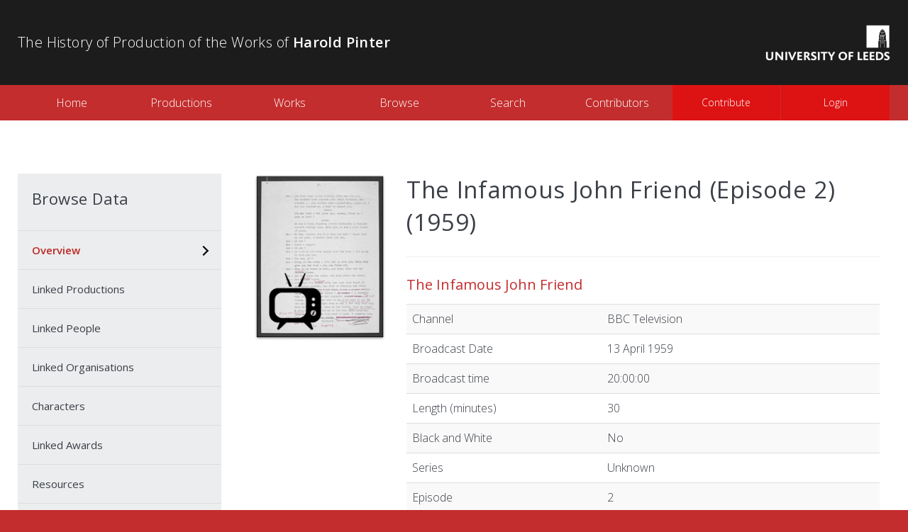

--- FILE ---
content_type: text/html; charset=UTF-8
request_url: https://pinterlegacies.uk/production/791
body_size: 2182
content:
<!doctype html>
<html lang="en">
    <head>
        <meta charset="utf-8">
        <meta http-equiv="X-UA-Compatible" content="IE=edge">
        <meta name="viewport" content="width=device-width, initial-scale=1">

        <title>Harold Pinter</title>
        <link rel="stylesheet" href="/css/app.css">
        <link rel="apple-touch-icon" sizes="180x180" href="/apple-touch-icon.png">
        <link rel="icon" type="image/png" sizes="32x32" href="/favicon-32x32.png">
        <link rel="icon" type="image/png" sizes="16x16" href="/favicon-16x16.png">
        <link rel="manifest" href="/manifest.json">
        <link rel="mask-icon" href="/safari-pinned-tab.svg" color="#5bbad5">
        <meta name="theme-color" content="#ffffff">
    </head>
    <body>
        <div class="visible-xs">
            <nav class="mainMenu" class="container">
    <ul>
                                    <li class="">
                    <a href="https://pinterlegacies.uk" target="_self">
                        Home
                    </a>
                </li>
                            <li class="">
                    <a href="http://pinterlegacies.uk/productions" target="_self">
                        Productions
                    </a>
                </li>
                            <li class="">
                    <a href="https://pinterlegacies.uk/works" target="_self">
                        Works
                    </a>
                </li>
                            <li class="">
                    <a href="https://pinterlegacies.uk/browse" target="_self">
                        Browse
                    </a>
                </li>
                            <li class="">
                    <a href="https://pinterlegacies.uk/search" target="_self">
                        Search
                    </a>
                </li>
                            <li class="">
                    <a href="https://pinterlegacies.uk/contributors" target="_self">
                        Contributors
                    </a>
                </li>
                            <li class="">
                    <a href="https://pinterlegacies.uk/contribute" target="_self">
                        Contribute
                    </a>
                </li>
                            <li>
                            <a href="https://pinterlegacies.uk/login">
                    Login
                </a>
                    </li>
    </ul>
</nav>        </div>

        <div id="app" class="page-productionview">
            <header id="header">
    <div class="container">
        <img src="https://pinterlegacies.uk/images/logo.png" id="logo" alt="University of Leeds">
        <h1 id="websiteTitle">The History of Production of the Works of <strong>Harold Pinter</strong></h1>
    </div>
</header>

<button type="button" class="visible-xs nav-toggle collapsed">
    <span class="icon-bar"></span>
    <span class="icon-bar"></span>
    <span class="icon-bar"></span>
    <span class="sr-only">Toggle navigation</span>
</button>

<div class="hidden-xs">
    <nav class="mainMenu" class="container">
    <ul>
                                    <li class="">
                    <a href="https://pinterlegacies.uk" target="_self">
                        Home
                    </a>
                </li>
                            <li class="">
                    <a href="http://pinterlegacies.uk/productions" target="_self">
                        Productions
                    </a>
                </li>
                            <li class="">
                    <a href="https://pinterlegacies.uk/works" target="_self">
                        Works
                    </a>
                </li>
                            <li class="">
                    <a href="https://pinterlegacies.uk/browse" target="_self">
                        Browse
                    </a>
                </li>
                            <li class="">
                    <a href="https://pinterlegacies.uk/search" target="_self">
                        Search
                    </a>
                </li>
                            <li class="">
                    <a href="https://pinterlegacies.uk/contributors" target="_self">
                        Contributors
                    </a>
                </li>
                            <li class="">
                    <a href="https://pinterlegacies.uk/contribute" target="_self">
                        Contribute
                    </a>
                </li>
                            <li>
                            <a href="https://pinterlegacies.uk/login">
                    Login
                </a>
                    </li>
    </ul>
</nav></div>

                <page-record inline-template>
        <section id="record" v-cloak>
            <div class="container">

                <nav id="recordSummary" class="left-menu hidden-xs">
                    <div id="menuFixed">
                        <h2>Browse Data</h2>
                        <ul>
                            <li :class="currentSection === 0 ? 'active' : ''">
                                <a href="#" @click.prevent="jumpToSection()">Overview</a>
                            </li>
                            <li :class="currentSection - 1 === i ? 'active' : ''" v-for="(section, i) in sections">
                                <a href="#" @click.prevent="jumpToSection(i)">{{ section }}</a>
                            </li>
                        </ul>
                    </div>
                </nav>

                <div id="recordCover" class="visible-lg">

                    
    <img src="https://pinterlegacies.uk/file/cea76fb2a81222153c0188b22af6c5ca.png" class="img-responsive" alt="The Infamous John Friend (Episode 2)">


                </div>

                <div id="recordContent">

                    <div class="recordCover visible-sm visible-md">

                        
    <img src="https://pinterlegacies.uk/file/cea76fb2a81222153c0188b22af6c5ca.png" class="img-responsive" alt="The Infamous John Friend (Episode 2)">


                    </div>

                    
    <h1>The Infamous John Friend (Episode 2) (1959)</h1>
    <hr/>


                    <select
                            id="mobileRecordSummary"
                            class="visible-xs form-control"
                            @change.prevent="sectionSelectChanged"
                    >
                        <option value="">Jump To Section</option>
                        <option v-for="(section, i) in sections" :value="i">{{ section }}</option>
                    </select>

                    <div class="mobileRecordCover visible-xs">

                        
    <img src="https://pinterlegacies.uk/file/cea76fb2a81222153c0188b22af6c5ca.png" class="img-responsive" alt="The Infamous John Friend (Episode 2)">


                    </div>

                        
    <h4> 
        <a href="https://pinterlegacies.uk/work/293">
            The Infamous John Friend
        </a>
    </h4>

    
        <table class="table table-striped">
        <tbody>

            <tr>
                <td>Channel </td>
                <td>BBC Television</td>
            </tr>

            <tr>
                <td>Broadcast Date</td>
                <td>13 April 1959 </td>
            </tr>

            <tr>
                <td>Broadcast time </td>
                <td>20:00:00 </td>
            </tr>

            <tr>
                <td>Length (minutes) </td>
                <td>30</td>
            </tr>

            <tr>
                <td>Black and White </td>
                <td>No</td>
            </tr>

            <tr>
                <td>Series</td>
                <td>Unknown</td>
            </tr>

            <tr>
                <td>Episode</td>
                <td>2</td>
            </tr>

            <tr>
                <td>Broadcast Notes</td>
                <td><p><em>Part two of eight episodes.</em></p></td>
            </tr>

            
            <tr>
                <td>Language</td>
                <td>English</td>
            </tr>
        </tbody>
    </table>

    
    <h2>Linked Productions</h2>
    <div class="line"></div>
            <h5 class="text-capitalize">
            <a href="https://pinterlegacies.uk/production/790">
                The Infamous John Friend (Episode 1) (1959) 
            </a>
        </h5>
        <p><em>Notes: </em></p>
            <h5 class="text-capitalize">
            <a href="https://pinterlegacies.uk/production/792">
                The Infamous John Friend (Episode 7) (1959) 
            </a>
        </h5>
        <p><em>Notes: </em></p>
    
   
    <h2>Linked People</h2>
    <div class="line"></div>
            <h5>
            <a href="https://pinterlegacies.uk/person/6337">A. R. Rawlinson</a>
        </h5>
        <p>
            Creative  
            | Dramatist
        </p>
        <p><em></em></p>
        <hr/>
            <h5>
            <a href="https://pinterlegacies.uk/person/6338">Chloe Gibson</a>
        </h5>
        <p>
            Production  
            | Producer
        </p>
        <p><em></em></p>
        <hr/>
            <h5>
            <a href="https://pinterlegacies.uk/person/6351">Ken Higgins</a>
        </h5>
        <p>
            Technical  
            | Photography
        </p>
        <p><em></em></p>
        <hr/>
            <h5>
            <a href="https://pinterlegacies.uk/person/6352">James Colina</a>
        </h5>
        <p>
            Creative  
            | Film Editor
        </p>
        <p><em></em></p>
        <hr/>
            <h5>
            <a href="https://pinterlegacies.uk/person/6353">Terry Baker</a>
        </h5>
        <p>
            Technical  
            | Fight Co-Ordinator
        </p>
        <p><em></em></p>
        <hr/>
            <h5>
            <a href="https://pinterlegacies.uk/person/6339">Fanny Taylor</a>
        </h5>
        <p>
            Creative  
            | Designer
        </p>
        <p><em></em></p>
        <hr/>
    

    <h2>Linked Organisations</h2>
    <div class="line"></div>
            <p>No Linked organisations have been added to this production record yet.</p>
    
    <h2>Characters</h2>
    <div class="line"></div>
            <h5 class="text-capitalize">
            Mrs Friend (The Infamous John Friend)
            (Age: Not Specified)
        </h5>
        <p><em></em></p>
        <p></p>
                    <p>Performer:
                <a href="https://pinterlegacies.uk/person/6343">
                    Margaret Tyzack
                </a>
            </p>
                <p></p>
            <h5 class="text-capitalize">
            Susan Marny (The Infamous John Friend)
            (Age: Not Specified)
        </h5>
        <p><em></em></p>
        <p></p>
                    <p>Performer:
                <a href="https://pinterlegacies.uk/person/6345">
                    Pat Pleasance
                </a>
            </p>
                <p></p>
            <h5 class="text-capitalize">
            Betty (The Infamous John Friend)
            (Age: Not Specified)
        </h5>
        <p><em></em></p>
        <p></p>
                    <p>Performer:
                <a href="https://pinterlegacies.uk/person/6342">
                    Margaret Dale
                </a>
            </p>
                <p></p>
            <h5 class="text-capitalize">
            John Friend (The Infamous John Friend)
            (Age: Not Specified)
        </h5>
        <p><em></em></p>
        <p></p>
                    <p>Performer:
                <a href="https://pinterlegacies.uk/person/6341">
                    William Lucas
                </a>
            </p>
                <p></p>
            <h5 class="text-capitalize">
            Jack Rangsley (The Infamous John Friend)
            (Age: Not Specified)
        </h5>
        <p><em></em></p>
        <p></p>
                    <p>Performer:
                <a href="https://pinterlegacies.uk/person/6340">
                    Bernard Kay
                </a>
            </p>
                <p></p>
            <h5 class="text-capitalize">
            Lord Combleigh (The Infamous John Friend)
            (Age: Not Specified)
        </h5>
        <p><em>As David Baron.</em></p>
        <p></p>
                    <p>Performer:
                <a href="https://pinterlegacies.uk/person/8">
                    Harold Pinter (1930 - 2008)
                </a>
            </p>
                <p></p>
            <h5 class="text-capitalize">
            Lord Combleigh (The Infamous John Friend)
            (Age: Not Specified)
        </h5>
        <p><em>As David Baron.</em></p>
        <p></p>
                    <p>Performer:
                <a href="https://pinterlegacies.uk/person/8">
                    Harold Pinter (1930 - 2008)
                </a>
            </p>
                <p></p>
            <h5 class="text-capitalize">
            Evelyn Armour (The Infamous John Friend)
            (Age: Not Specified)
        </h5>
        <p><em></em></p>
        <p></p>
                    <p>Performer:
                <a href="https://pinterlegacies.uk/person/6347">
                    Anthony Booth
                </a>
            </p>
                <p></p>
            <h5 class="text-capitalize">
            First Corinthian (The Infamous John Friend)
            (Age: Not Specified)
        </h5>
        <p><em></em></p>
        <p></p>
                    <p>Performer:
                <a href="https://pinterlegacies.uk/person/6354">
                    Paul Garner
                </a>
            </p>
                <p></p>
            <h5 class="text-capitalize">
            Second Corinthian (The Infamous John Friend)
            (Age: Not Specified)
        </h5>
        <p><em></em></p>
        <p></p>
                    <p>Performer:
                <a href="https://pinterlegacies.uk/person/6353">
                    Terry Baker
                </a>
            </p>
                <p></p>
            <h5 class="text-capitalize">
            William North (The Infamous John Friend)
            (Age: Not Specified)
        </h5>
        <p><em></em></p>
        <p></p>
                    <p>Performer:
                <a href="https://pinterlegacies.uk/person/2037">
                    Barry Foster (1931 - 2002)
                </a>
            </p>
                <p></p>
            <h5 class="text-capitalize">
            William Pitt (The Infamous John Friend)
            (Age: Not Specified)
        </h5>
        <p><em></em></p>
        <p></p>
                    <p>Performer:
                <a href="https://pinterlegacies.uk/person/6350">
                    Manning Wilson
                </a>
            </p>
                <p></p>
            <h5 class="text-capitalize">
            Francois Sauvignac (The Infamous John Friend)
            (Age: Not Specified)
        </h5>
        <p><em></em></p>
        <p></p>
                    <p>Performer:
                <a href="https://pinterlegacies.uk/person/2906">
                    David Peel
                </a>
            </p>
                <p></p>
    

    <h2>Linked Awards</h2>
    <div class="line"></div>
            <p>No award have been added to this production record yet.</p>
    

    

    <h2>Resources</h2>
    <div class="line"></div>
            <p>No resources have been added to this production record yet.</p>
    
    <h2>Sources</h2>
    <div class="line"></div>
            <h5 class="text-capitalize">BBC Genome </h5>
                    <p><a href="https://genome.ch.bbc.co.uk/bd89d9def5594853abd83e8645531f11" target="_blank">https://genome.ch.bbc.co.uk/bd89d9def5594853abd83e8645531f11</a></p>
                <p>URL</p>
        <p><em>  </em></p>

    

                </div>
            </div>
        </section>
    </page-record>

            <footer id="footer">
    <div class="container">
        <div class="row">
            <span class="col-sm-6">&copy; Leeds University, 2026</span>
            <span class="col-sm-6 text-right">Site by <a href="http://netsells.co.uk" target="_blank" class="netsells">netsells</a></span>
        </div>
    </div>
</footer>        </div>

        
        <script>
            window.Laravel = window.Laravel || {};
            Laravel.csrfToken = '58bOZvqH4anKwghs1vNOozVYXHaA7jXam3TWy663';
            Laravel.debug = true;
        </script>
        <script src="/js/app.js"></script>
    </body>
</html>
